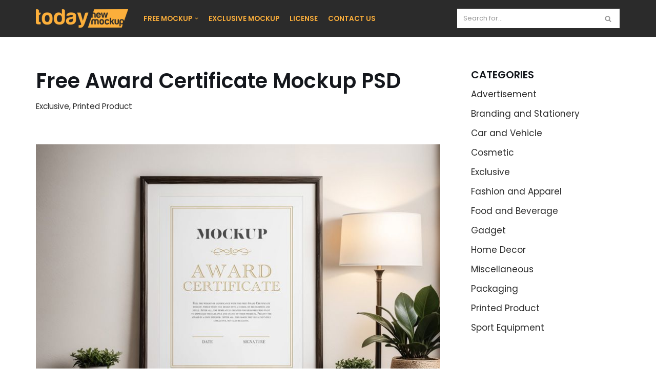

--- FILE ---
content_type: text/html; charset=utf-8
request_url: https://www.google.com/recaptcha/api2/aframe
body_size: 267
content:
<!DOCTYPE HTML><html><head><meta http-equiv="content-type" content="text/html; charset=UTF-8"></head><body><script nonce="8JXyywgT1tMxdWb6Bjhd6A">/** Anti-fraud and anti-abuse applications only. See google.com/recaptcha */ try{var clients={'sodar':'https://pagead2.googlesyndication.com/pagead/sodar?'};window.addEventListener("message",function(a){try{if(a.source===window.parent){var b=JSON.parse(a.data);var c=clients[b['id']];if(c){var d=document.createElement('img');d.src=c+b['params']+'&rc='+(localStorage.getItem("rc::a")?sessionStorage.getItem("rc::b"):"");window.document.body.appendChild(d);sessionStorage.setItem("rc::e",parseInt(sessionStorage.getItem("rc::e")||0)+1);localStorage.setItem("rc::h",'1769122057174');}}}catch(b){}});window.parent.postMessage("_grecaptcha_ready", "*");}catch(b){}</script></body></html>